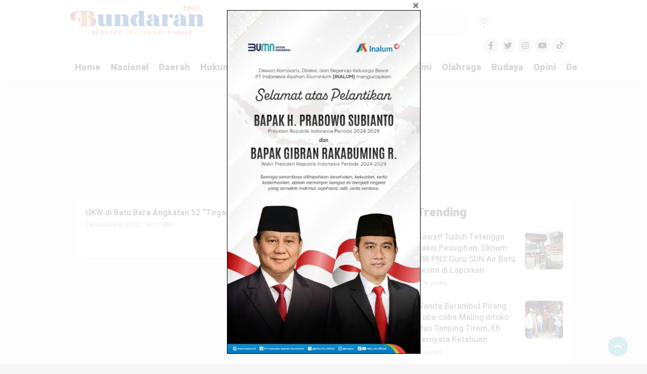

--- FILE ---
content_type: text/html; charset=UTF-8
request_url: https://bundarantimes.com/tag/angkatan-52/
body_size: 11889
content:
<!doctype html><html class="no-js" lang="id" ><head> <script async custom-element="amp-ad" src="https://cdn.ampproject.org/v0/amp-ad-0.1.js"></script> <meta charset="UTF-8"><link href="http://gmpg.org/xfn/11" rel="profile"><link href="https://bundarantimes.com/xmlrpc.php" rel="pingback"><meta http-equiv="x-ua-compatible" content="ie=edge"><meta content="width=device-width, initial-scale=1" name="viewport"><meta name='robots' content='index, follow, max-image-preview:large, max-snippet:-1, max-video-preview:-1' /> <!-- This site is optimized with the Yoast SEO Premium plugin v21.5 (Yoast SEO v21.5) - https://yoast.com/wordpress/plugins/seo/ --><link media="all" href="https://bundarantimes.com/wp-content/cache/autoptimize/css/autoptimize_2c94cf634a38ca58a63a3628ddde9155.css" rel="stylesheet"><title>Angkatan 52 Archives &#8211; BUNDARANTIMES</title><link rel="canonical" href="https://bundarantimes.com/tag/angkatan-52/" /><meta property="og:locale" content="id_ID" /><meta property="og:type" content="article" /><meta property="og:title" content="Angkatan 52 Archives" /><meta property="og:url" content="https://bundarantimes.com/tag/angkatan-52/" /><meta property="og:site_name" content="BUNDARANTIMES" /><meta name="twitter:card" content="summary_large_image" /> <script type="application/ld+json" class="yoast-schema-graph">{"@context":"https://schema.org","@graph":[{"@type":"CollectionPage","@id":"https://bundarantimes.com/tag/angkatan-52/","url":"https://bundarantimes.com/tag/angkatan-52/","name":"Angkatan 52 Archives &#8211; BUNDARANTIMES","isPartOf":{"@id":"https://bundarantimes.com/#website"},"primaryImageOfPage":{"@id":"https://bundarantimes.com/tag/angkatan-52/#primaryimage"},"image":{"@id":"https://bundarantimes.com/tag/angkatan-52/#primaryimage"},"thumbnailUrl":"https://bundarantimes.com/wp-content/uploads/2022/12/IMG-20221218-WA0005.jpg","breadcrumb":{"@id":"https://bundarantimes.com/tag/angkatan-52/#breadcrumb"},"inLanguage":"id"},{"@type":"ImageObject","inLanguage":"id","@id":"https://bundarantimes.com/tag/angkatan-52/#primaryimage","url":"https://bundarantimes.com/wp-content/uploads/2022/12/IMG-20221218-WA0005.jpg","contentUrl":"https://bundarantimes.com/wp-content/uploads/2022/12/IMG-20221218-WA0005.jpg","width":900,"height":675,"caption":"Wartawan angkatan ke 52 Tahun tampak \"Tegang\" mengikuti Uji Kompetensi Wartawan"},{"@type":"BreadcrumbList","@id":"https://bundarantimes.com/tag/angkatan-52/#breadcrumb","itemListElement":[{"@type":"ListItem","position":1,"name":"Home","item":"https://bundarantimes.com/"},{"@type":"ListItem","position":2,"name":"Angkatan 52"}]},{"@type":"WebSite","@id":"https://bundarantimes.com/#website","url":"https://bundarantimes.com/","name":"BUNDARANTIMES","description":"Seputar Informasi Publik","publisher":{"@id":"https://bundarantimes.com/#organization"},"alternateName":"BUNDARAN","potentialAction":[{"@type":"SearchAction","target":{"@type":"EntryPoint","urlTemplate":"https://bundarantimes.com/?s={search_term_string}"},"query-input":"required name=search_term_string"}],"inLanguage":"id"},{"@type":"Organization","@id":"https://bundarantimes.com/#organization","name":"PT. BUNDARAN TIMES MEDIA","alternateName":"BUNDARAN TIMES","url":"https://bundarantimes.com/","logo":{"@type":"ImageObject","inLanguage":"id","@id":"https://bundarantimes.com/#/schema/logo/image/","url":"https://bundarantimes.com/wp-content/uploads/2022/05/cropped-cropped-logo-1.png","contentUrl":"https://bundarantimes.com/wp-content/uploads/2022/05/cropped-cropped-logo-1.png","width":266,"height":61,"caption":"PT. BUNDARAN TIMES MEDIA"},"image":{"@id":"https://bundarantimes.com/#/schema/logo/image/"},"sameAs":["https://www.facebook.com/bundarantimes"],"publishingPrinciples":"https://bundarantimes.com/kebijakan-privasi/","ethicsPolicy":"https://bundarantimes.com/kode-etik-jurnalistik/"}]}</script> <!-- / Yoast SEO Premium plugin. --><link rel='dns-prefetch' href='//cdn.jsdelivr.net' /><link rel='dns-prefetch' href='//www.googletagmanager.com' /><link rel="alternate" type="application/rss+xml" title="BUNDARANTIMES &raquo; Feed" href="https://bundarantimes.com/feed/" /><link rel="alternate" type="application/rss+xml" title="BUNDARANTIMES &raquo; Umpan Komentar" href="https://bundarantimes.com/comments/feed/" /><link rel="alternate" type="application/rss+xml" title="BUNDARANTIMES &raquo; Angkatan 52 Umpan Tag" href="https://bundarantimes.com/tag/angkatan-52/feed/" /> <script type="text/javascript">window._wpemojiSettings = {"baseUrl":"https:\/\/s.w.org\/images\/core\/emoji\/14.0.0\/72x72\/","ext":".png","svgUrl":"https:\/\/s.w.org\/images\/core\/emoji\/14.0.0\/svg\/","svgExt":".svg","source":{"concatemoji":"https:\/\/bundarantimes.com\/wp-includes\/js\/wp-emoji-release.min.js?ver=6.3.7"}};
/*! This file is auto-generated */
!function(i,n){var o,s,e;function c(e){try{var t={supportTests:e,timestamp:(new Date).valueOf()};sessionStorage.setItem(o,JSON.stringify(t))}catch(e){}}function p(e,t,n){e.clearRect(0,0,e.canvas.width,e.canvas.height),e.fillText(t,0,0);var t=new Uint32Array(e.getImageData(0,0,e.canvas.width,e.canvas.height).data),r=(e.clearRect(0,0,e.canvas.width,e.canvas.height),e.fillText(n,0,0),new Uint32Array(e.getImageData(0,0,e.canvas.width,e.canvas.height).data));return t.every(function(e,t){return e===r[t]})}function u(e,t,n){switch(t){case"flag":return n(e,"\ud83c\udff3\ufe0f\u200d\u26a7\ufe0f","\ud83c\udff3\ufe0f\u200b\u26a7\ufe0f")?!1:!n(e,"\ud83c\uddfa\ud83c\uddf3","\ud83c\uddfa\u200b\ud83c\uddf3")&&!n(e,"\ud83c\udff4\udb40\udc67\udb40\udc62\udb40\udc65\udb40\udc6e\udb40\udc67\udb40\udc7f","\ud83c\udff4\u200b\udb40\udc67\u200b\udb40\udc62\u200b\udb40\udc65\u200b\udb40\udc6e\u200b\udb40\udc67\u200b\udb40\udc7f");case"emoji":return!n(e,"\ud83e\udef1\ud83c\udffb\u200d\ud83e\udef2\ud83c\udfff","\ud83e\udef1\ud83c\udffb\u200b\ud83e\udef2\ud83c\udfff")}return!1}function f(e,t,n){var r="undefined"!=typeof WorkerGlobalScope&&self instanceof WorkerGlobalScope?new OffscreenCanvas(300,150):i.createElement("canvas"),a=r.getContext("2d",{willReadFrequently:!0}),o=(a.textBaseline="top",a.font="600 32px Arial",{});return e.forEach(function(e){o[e]=t(a,e,n)}),o}function t(e){var t=i.createElement("script");t.src=e,t.defer=!0,i.head.appendChild(t)}"undefined"!=typeof Promise&&(o="wpEmojiSettingsSupports",s=["flag","emoji"],n.supports={everything:!0,everythingExceptFlag:!0},e=new Promise(function(e){i.addEventListener("DOMContentLoaded",e,{once:!0})}),new Promise(function(t){var n=function(){try{var e=JSON.parse(sessionStorage.getItem(o));if("object"==typeof e&&"number"==typeof e.timestamp&&(new Date).valueOf()<e.timestamp+604800&&"object"==typeof e.supportTests)return e.supportTests}catch(e){}return null}();if(!n){if("undefined"!=typeof Worker&&"undefined"!=typeof OffscreenCanvas&&"undefined"!=typeof URL&&URL.createObjectURL&&"undefined"!=typeof Blob)try{var e="postMessage("+f.toString()+"("+[JSON.stringify(s),u.toString(),p.toString()].join(",")+"));",r=new Blob([e],{type:"text/javascript"}),a=new Worker(URL.createObjectURL(r),{name:"wpTestEmojiSupports"});return void(a.onmessage=function(e){c(n=e.data),a.terminate(),t(n)})}catch(e){}c(n=f(s,u,p))}t(n)}).then(function(e){for(var t in e)n.supports[t]=e[t],n.supports.everything=n.supports.everything&&n.supports[t],"flag"!==t&&(n.supports.everythingExceptFlag=n.supports.everythingExceptFlag&&n.supports[t]);n.supports.everythingExceptFlag=n.supports.everythingExceptFlag&&!n.supports.flag,n.DOMReady=!1,n.readyCallback=function(){n.DOMReady=!0}}).then(function(){return e}).then(function(){var e;n.supports.everything||(n.readyCallback(),(e=n.source||{}).concatemoji?t(e.concatemoji):e.wpemoji&&e.twemoji&&(t(e.twemoji),t(e.wpemoji)))}))}((window,document),window._wpemojiSettings);</script> <link rel='stylesheet' id='dashicons-css' href='https://bundarantimes.com/wp-includes/css/dashicons.min.css?ver=6.3.7'  media='all' /> <script  src='https://bundarantimes.com/wp-includes/js/jquery/jquery.min.js?ver=3.7.0' id='jquery-core-js'></script> <script id="Popup.js-js-before" >var sgpbPublicUrl = "https:\/\/bundarantimes.com\/wp-content\/plugins\/popup-builder\/public\/";
var SGPB_JS_LOCALIZATION = {"imageSupportAlertMessage":"Only image files supported","pdfSupportAlertMessage":"Only pdf files supported","areYouSure":"Are you sure?","addButtonSpinner":"L","audioSupportAlertMessage":"Only audio files supported (e.g.: mp3, wav, m4a, ogg)","publishPopupBeforeElementor":"Please, publish the popup before starting to use Elementor with it!","publishPopupBeforeDivi":"Please, publish the popup before starting to use Divi Builder with it!","closeButtonAltText":"Close"};</script> <script id="PopupBuilder.js-js-before" >var SGPB_POPUP_PARAMS = {"popupTypeAgeRestriction":"ageRestriction","defaultThemeImages":{"1":"https:\/\/bundarantimes.com\/wp-content\/plugins\/popup-builder\/public\/img\/theme_1\/close.png","2":"https:\/\/bundarantimes.com\/wp-content\/plugins\/popup-builder\/public\/img\/theme_2\/close.png","3":"https:\/\/bundarantimes.com\/wp-content\/plugins\/popup-builder\/public\/img\/theme_3\/close.png","5":"https:\/\/bundarantimes.com\/wp-content\/plugins\/popup-builder\/public\/img\/theme_5\/close.png","6":"https:\/\/bundarantimes.com\/wp-content\/plugins\/popup-builder\/public\/img\/theme_6\/close.png"},"homePageUrl":"https:\/\/bundarantimes.com\/","isPreview":false,"convertedIdsReverse":[],"dontShowPopupExpireTime":365,"conditionalJsClasses":[],"disableAnalyticsGeneral":false};
var SGPB_JS_PACKAGES = {"packages":{"current":1,"free":1,"silver":2,"gold":3,"platinum":4},"extensions":{"geo-targeting":false,"advanced-closing":false}};
var SGPB_JS_PARAMS = {"ajaxUrl":"https:\/\/bundarantimes.com\/wp-admin\/admin-ajax.php","nonce":"f1caf7275f"};</script> <script id="wpp-json" type="application/json">{"sampling_active":0,"sampling_rate":100,"ajax_url":"https:\/\/bundarantimes.com\/wp-json\/wordpress-popular-posts\/v1\/popular-posts","api_url":"https:\/\/bundarantimes.com\/wp-json\/wordpress-popular-posts","ID":0,"token":"8fcd810dfe","lang":0,"debug":0}</script> <!-- Snippet Google Analytics telah ditambahkan oleh Site Kit --> <script  src='https://www.googletagmanager.com/gtag/js?id=GT-PZVLHXM' id='google_gtagjs-js' async></script> <script id="google_gtagjs-js-after" >window.dataLayer = window.dataLayer || [];function gtag(){dataLayer.push(arguments);}
gtag('set', 'linker', {"domains":["bundarantimes.com"]} );
gtag("js", new Date());
gtag("set", "developer_id.dZTNiMT", true);
gtag("config", "GT-PZVLHXM");</script> <!-- Snippet Google Analytics penutup telah ditambahkan oleh Site Kit --><link rel="https://api.w.org/" href="https://bundarantimes.com/wp-json/" /><link rel="alternate" type="application/json" href="https://bundarantimes.com/wp-json/wp/v2/tags/694" /><link rel="EditURI" type="application/rsd+xml" title="RSD" href="https://bundarantimes.com/xmlrpc.php?rsd" /><meta name="generator" content="WordPress 6.3.7" /><meta property="fb:app_id" content=""/><meta name="generator" content="Site Kit by Google 1.111.1" /><script type='text/javascript'>window.is_wp=1;</script> <script>window._izq = window._izq || []; window._izq.push(["init"]);</script> <script type='text/javascript' id="izootoWP" src='https://cdn.izooto.com/scripts/9e63470a4d563a3cc672c2c532a9608ea23cc6c6.js'></script> <link rel="icon" href="https://bundarantimes.com/wp-content/uploads/2022/05/cropped-20220413_00131411-1-32x32.png" sizes="32x32" /><link rel="icon" href="https://bundarantimes.com/wp-content/uploads/2022/05/cropped-20220413_00131411-1-192x192.png" sizes="192x192" /><link rel="apple-touch-icon" href="https://bundarantimes.com/wp-content/uploads/2022/05/cropped-20220413_00131411-1-180x180.png" /><meta name="msapplication-TileImage" content="https://bundarantimes.com/wp-content/uploads/2022/05/cropped-20220413_00131411-1-270x270.png" /><meta name="theme-color" content="#0d47a1" /></head><body class="archive tag tag-angkatan-52 tag-694 wp-custom-logo" > <script>// Get the modal
var modal = document.getElementById('sidebar-banner-mobile-bawah');

// When the user clicks anywhere outside of the modal, close it
window.onclick = function(event) {
  if (event.target == modal) {
    modal.style.display = "none";
  }
}</script> <div id="sidebar-banner-mobile-bawah"> <a class="close-button w3-button w3-display-topright" onclick="document.getElementById('sidebar-banner-mobile-bawah').style.display='none'"> </a><div class="sidebar-banner-mobile-bawah-wrap"><div><div class="textwidget custom-html-widget"><script async src="https://pagead2.googlesyndication.com/pagead/js/adsbygoogle.js?client=ca-pub-9328065481021155"
     crossorigin="anonymous"></script> <ins class="adsbygoogle"
 style="display:block"
 data-ad-format="fluid"
 data-ad-layout-key="-hb+8-1d-bk+t3"
 data-ad-client="ca-pub-9328065481021155"
 data-ad-slot="8644705067"></ins> <script>(adsbygoogle = window.adsbygoogle || []).push({});</script></div></div></div><!-- sidebar-banner-mobile-bawah WRAP --></div><!-- sidebar-banner-mobile-bawah BANNER --><header><div class="hamburger-button"><p class="atas"></p><p class="tengah"></p><p class="bawah"></p></div><div class="mobile-menu-kiri-wrap"><p class="judul-menu"> Menu <span class="close-button-hamburger">&#10006;</span></p><div class="container"><div class="modegelap"> Mode Gelap</div> <label class="switch" for="checkbox"> <input type="checkbox" class="tombolmodegelap" id="checkbox" /><div class="slider round"></div> </label></div><div class="menu-menu-utama-container"><ul id="menu-menu-utama" class="mobile-menu-kiri"><li id="menu-item-1199" class="menu-item menu-item-type-custom menu-item-object-custom menu-item-home menu-item-1199"><a href="https://bundarantimes.com/">Home</a></li><li id="menu-item-8107" class="menu-item menu-item-type-taxonomy menu-item-object-category menu-item-8107"><a href="https://bundarantimes.com/category/nasional/">Nasional</a></li><li id="menu-item-8106" class="menu-item menu-item-type-taxonomy menu-item-object-category menu-item-8106"><a href="https://bundarantimes.com/category/daerah/">Daerah</a></li><li id="menu-item-1755" class="menu-item menu-item-type-taxonomy menu-item-object-category menu-item-1755"><a href="https://bundarantimes.com/category/hukum/">Hukum</a></li><li id="menu-item-8108" class="menu-item menu-item-type-taxonomy menu-item-object-category menu-item-8108"><a href="https://bundarantimes.com/category/sosial/">Sosial</a></li><li id="menu-item-8109" class="menu-item menu-item-type-taxonomy menu-item-object-category menu-item-8109"><a href="https://bundarantimes.com/category/pendidikan/">Pendidikan</a></li><li id="menu-item-1895" class="menu-item menu-item-type-taxonomy menu-item-object-category menu-item-1895"><a href="https://bundarantimes.com/category/kesehatan/">Kesehatan</a></li><li id="menu-item-1754" class="menu-item menu-item-type-taxonomy menu-item-object-category menu-item-1754"><a href="https://bundarantimes.com/category/ekonomi/">Ekonomi</a></li><li id="menu-item-1896" class="menu-item menu-item-type-taxonomy menu-item-object-category menu-item-1896"><a href="https://bundarantimes.com/category/olahraga/">Olahraga</a></li><li id="menu-item-8110" class="menu-item menu-item-type-taxonomy menu-item-object-category menu-item-8110"><a href="https://bundarantimes.com/category/budaya/">Budaya</a></li><li id="menu-item-1758" class="menu-item menu-item-type-taxonomy menu-item-object-category menu-item-1758"><a href="https://bundarantimes.com/category/opini/">Opini</a></li><li id="menu-item-8111" class="menu-item menu-item-type-taxonomy menu-item-object-category menu-item-8111"><a href="https://bundarantimes.com/category/demokrasi/">Demokrasi</a></li><li id="menu-item-1759" class="menu-item menu-item-type-taxonomy menu-item-object-category menu-item-1759"><a href="https://bundarantimes.com/category/peristiwa/">Peristiwa</a></li><li id="menu-item-8140" class="menu-item menu-item-type-taxonomy menu-item-object-category menu-item-8140"><a href="https://bundarantimes.com/category/ekbis/">EKBIS</a></li><li id="menu-item-1765" class="menu-item menu-item-type-custom menu-item-object-custom menu-item-has-children menu-item-1765"><a href="#">More</a><ul class="sub-menu"><li id="menu-item-1766" class="menu-item menu-item-type-post_type menu-item-object-page menu-item-1766"><a href="https://bundarantimes.com/login/">Login</a></li></ul></li></ul></div><p class="copyright-mobile"> Copyright ©2026 BUNDARANTIMES All Rights Reserved</p></div><div class="fixed-wrap"> <a id="logo" href="https://bundarantimes.com/ " rel="home"> <img src="https://bundarantimes.com/wp-content/uploads/2022/05/cropped-cropped-logo-1.png" alt="logo"></a><form method="get" id="searchform" class="searchform themeform" action="https://bundarantimes.com/"><div> <input type="text" class="search" name="s" placeholder="Cari disini..." value="" /> <input type="submit" id="searchsubmit" /></div></form><div class="containerdua"> <label class="switch" for="checkbox"> <input type="checkbox" class="tombolmodegelap" id="checkbox" /><div class="gelapterang"></div> </label></div><div id="search-mobile-button"></div><div id="media-sosial-header"> <a target="_blank" class="fb" href="https://www.facebook.com/bundarantimes?mibextid=ZbWKwL"></a> <a target="_blank" class="twitter" href="#"></a> <a target="_blank" class="instagram" href="https://instagram.com/bundarantimes?igshid=YmMyMTA2M2Y="></a> <a target="_blank" class="youtube" href="#"></a> <a target="_blank" class="tiktok" href="#"></a></div><div class="clr"></div> <button id="geserkiri" type="button"></button><div class="menu-menu-utama-container"><ul id="menu-utama" class="menu-utama"><li class="menu-item menu-item-type-custom menu-item-object-custom menu-item-home menu-item-1199"><a href="https://bundarantimes.com/">Home</a></li><li class="menu-item menu-item-type-taxonomy menu-item-object-category menu-item-8107"><a href="https://bundarantimes.com/category/nasional/">Nasional</a></li><li class="menu-item menu-item-type-taxonomy menu-item-object-category menu-item-8106"><a href="https://bundarantimes.com/category/daerah/">Daerah</a></li><li class="menu-item menu-item-type-taxonomy menu-item-object-category menu-item-1755"><a href="https://bundarantimes.com/category/hukum/">Hukum</a></li><li class="menu-item menu-item-type-taxonomy menu-item-object-category menu-item-8108"><a href="https://bundarantimes.com/category/sosial/">Sosial</a></li><li class="menu-item menu-item-type-taxonomy menu-item-object-category menu-item-8109"><a href="https://bundarantimes.com/category/pendidikan/">Pendidikan</a></li><li class="menu-item menu-item-type-taxonomy menu-item-object-category menu-item-1895"><a href="https://bundarantimes.com/category/kesehatan/">Kesehatan</a></li><li class="menu-item menu-item-type-taxonomy menu-item-object-category menu-item-1754"><a href="https://bundarantimes.com/category/ekonomi/">Ekonomi</a></li><li class="menu-item menu-item-type-taxonomy menu-item-object-category menu-item-1896"><a href="https://bundarantimes.com/category/olahraga/">Olahraga</a></li><li class="menu-item menu-item-type-taxonomy menu-item-object-category menu-item-8110"><a href="https://bundarantimes.com/category/budaya/">Budaya</a></li><li class="menu-item menu-item-type-taxonomy menu-item-object-category menu-item-1758"><a href="https://bundarantimes.com/category/opini/">Opini</a></li><li class="menu-item menu-item-type-taxonomy menu-item-object-category menu-item-8111"><a href="https://bundarantimes.com/category/demokrasi/">Demokrasi</a></li><li class="menu-item menu-item-type-taxonomy menu-item-object-category menu-item-1759"><a href="https://bundarantimes.com/category/peristiwa/">Peristiwa</a></li><li class="menu-item menu-item-type-taxonomy menu-item-object-category menu-item-8140"><a href="https://bundarantimes.com/category/ekbis/">EKBIS</a></li><li class="menu-item menu-item-type-custom menu-item-object-custom menu-item-has-children menu-item-1765"><a href="#">More</a><ul class="sub-menu"><li class="menu-item menu-item-type-post_type menu-item-object-page menu-item-1766"><a href="https://bundarantimes.com/login/">Login</a></li></ul></li></ul></div><button id="geserkanan" type="button"></button></div></header><div class="add-height"></div><!-- add-height --><div id="sidebar-header"><div class="sidebar-header-wrap"><div><div class="textwidget custom-html-widget"><!-- TradingView Widget BEGIN --><div class="tradingview-widget-container"><div class="tradingview-widget-container__widget"></div><div class="tradingview-widget-copyright"><a href="https://www.tradingview.com/" rel="noopener nofollow" target="_blank"></a></div> <script type="text/javascript" src="https://s3.tradingview.com/external-embedding/embed-widget-ticker-tape.js" async>{
  "symbols": [
    {
      "proName": "FOREXCOM:SPXUSD",
      "title": "S&P 500 Index"
    },
    {
      "proName": "FOREXCOM:NSXUSD",
      "title": "US 100 Cash CFD"
    },
    {
      "proName": "FX_IDC:EURUSD",
      "title": "EUR to USD"
    },
    {
      "proName": "BITSTAMP:BTCUSD",
      "title": "Bitcoin"
    },
    {
      "proName": "BITSTAMP:ETHUSD",
      "title": "Ethereum"
    }
  ],
  "showSymbolLogo": true,
  "isTransparent": false,
  "displayMode": "adaptive",
  "colorTheme": "light",
  "locale": "en"
}</script> </div> <!-- TradingView Widget END --></div></div></div><!-- sidebar-header-wrap --></div><!-- akhir sidebar-header --><div id="sidebar-banner-160x600-kanan"><div></div><!-- sidebar-banner-160x600-kanan WRAP --></div><!-- sidebar-banner-160x600-kanan BANNER --><div id="sidebar-banner-160x600-kiri"><div></div><!-- sidebar-banner-160x600-kiri WRAP --></div><!-- sidebar-banner-160x600-kiri BANNER --><h3 class="judul-timeline-umum box-umum"><p>Angkatan 52</h3><div id="content-wrap"><div class="wrap-category"><div class="kotak-terbaru"> <a href="https://bundarantimes.com/ukw-di-batu-bara-angkatan-52-tegang/" rel="bookmark" title="UKW di Batu Bara Angkatan 52 &#8220;Tegang&#8221;"><div class="related-post-text-wrap"><h2>UKW di Batu Bara Angkatan 52 &#8220;Tegang&#8221;</h2><p class="tanggal-related-post">18 Desember 2022 -  16:11 WIB</p></div> <img width="85" height="85" src="https://bundarantimes.com/wp-content/uploads/2022/12/IMG-20221218-WA0005-85x85.jpg" class="attachment-foto-samping-kecil size-foto-samping-kecil wp-post-image" alt="" decoding="async" srcset="https://bundarantimes.com/wp-content/uploads/2022/12/IMG-20221218-WA0005-85x85.jpg 85w, https://bundarantimes.com/wp-content/uploads/2022/12/IMG-20221218-WA0005-60x60.jpg 60w, https://bundarantimes.com/wp-content/uploads/2022/12/IMG-20221218-WA0005-480x480.jpg 480w, https://bundarantimes.com/wp-content/uploads/2022/12/IMG-20221218-WA0005-410x410.jpg 410w, https://bundarantimes.com/wp-content/uploads/2022/12/IMG-20221218-WA0005-55x55.jpg 55w, https://bundarantimes.com/wp-content/uploads/2022/12/IMG-20221218-WA0005-105x105.jpg 105w, https://bundarantimes.com/wp-content/uploads/2022/12/IMG-20221218-WA0005-266x266.jpg 266w" sizes="(max-width: 85px) 100vw, 85px" /><div class="clr"></div> </a><div class="clr"></div></div><!-- akhir kotak-terbaru --><div class="next-wrap"><div class="prev"></div><div class="next"></div></div></div><!-- akhir wrap-homepage --><div id="sidebar-category"><div class="sidebar-category-wrap"><div><h2 class="judul-sidebar-category">Trending</h2><div class="wpp-widget-placeholder" data-widget-id="wpp-2"></div></div><div><img class="image " src="https://kobaran.baturetnostudio.com/wp-content/uploads/2020/05/5562580065962154956.jpg" alt="banner single 2" width="300" height="250" decoding="async" /></div></div></div><!-- AKHIR SIDEBAR CATEGORY --><div class="clr"></div></div><!-- akhir content-wrap --><div class="clr"></div><footer><div id="footer-wrap"><div class="logo-bawah-wrap"> <!-- <img src="https://kobaran.baturetnostudio.com/wp-content/uploads/2020/04/kobaran-logo.png" alt="logo" /> --> <img src="https://bundarantimes.com/wp-content/uploads/2022/05/cropped-cropped-logo-1.png" alt="logo"><p>Copyright @2026 BUNDARANTIMES<br />All Rights Reserved</p></div><!-- akhir logo bawah wrap --><div class="menu-footer-mobile-container"><ul id="menu-footer-mobile" class="menu-bawah-mobile"><li id="menu-item-5642" class="menu-item menu-item-type-post_type menu-item-object-page menu-item-5642"><a href="https://bundarantimes.com/tentang-kami/">Tentang Kami</a></li><li id="menu-item-6062" class="menu-item menu-item-type-post_type menu-item-object-page menu-item-6062"><a href="https://bundarantimes.com/redaksi/">Redaksi</a></li><li id="menu-item-5651" class="menu-item menu-item-type-post_type menu-item-object-page menu-item-5651"><a href="https://bundarantimes.com/kode-etik-jurnalistik/">Kode Etik Jurnalistik</a></li><li id="menu-item-5652" class="menu-item menu-item-type-post_type menu-item-object-page menu-item-5652"><a href="https://bundarantimes.com/pedoman-pemberitaan-isu-keberagaman/">Pedoman Pemberitaan Isu Keberagaman</a></li><li id="menu-item-5653" class="menu-item menu-item-type-post_type menu-item-object-page menu-item-5653"><a href="https://bundarantimes.com/pedoman-pemberitaan-media-siber/">Pedoman Pemberitaan Media Siber</a></li><li id="menu-item-5656" class="menu-item menu-item-type-post_type menu-item-object-page menu-item-5656"><a href="https://bundarantimes.com/pedoman-pemberitaan-ramah-anak/">Pedoman Pemberitaan Ramah Anak</a></li></ul></div><div id="media-sosial-footer"> <a target="_blank" class="fb" href="https://www.facebook.com/bundarantimes?mibextid=ZbWKwL"></a> <a target="_blank" class="twitter" href="#"></a> <a target="_blank" class="instagram" href="https://instagram.com/bundarantimes?igshid=YmMyMTA2M2Y="></a> <a target="_blank" class="youtube" href="#"></a> <a target="_blank" class="tiktok" href="#"></a></div><div class="menu-footer-1-container"><ul id="menu-footer-1" class="menu-bawah"><li id="menu-item-1188" class="menu-item menu-item-type-custom menu-item-object-custom menu-item-1188"><a href="#">Facebook</a></li><li id="menu-item-1189" class="menu-item menu-item-type-custom menu-item-object-custom menu-item-1189"><a href="#">Instagram</a></li><li id="menu-item-1190" class="menu-item menu-item-type-custom menu-item-object-custom menu-item-1190"><a href="#">Twitter</a></li><li id="menu-item-1191" class="menu-item menu-item-type-custom menu-item-object-custom menu-item-1191"><a href="#">Youtube</a></li></ul></div><div class="menu-footer-4"><ul><li class="page_item page-item-3779"><a href="https://bundarantimes.com/kebijakan-privasi/">Kebijakan Privasi</a></li><li class="page_item page-item-5649"><a href="https://bundarantimes.com/kode-etik-jurnalistik/">Kode Etik Jurnalistik</a></li><li class="page_item page-item-1131"><a href="https://bundarantimes.com/login/">Login</a></li><li class="page_item page-item-5647"><a href="https://bundarantimes.com/pedoman-pemberitaan-isu-keberagaman/">Pedoman Pemberitaan Isu Keberagaman</a></li><li class="page_item page-item-5644"><a href="https://bundarantimes.com/pedoman-pemberitaan-media-siber/">Pedoman Pemberitaan Media Siber</a></li><li class="page_item page-item-5654"><a href="https://bundarantimes.com/pedoman-pemberitaan-ramah-anak/">Pedoman Pemberitaan Ramah Anak</a></li><li class="page_item page-item-6059"><a href="https://bundarantimes.com/redaksi/">Redaksi</a></li><li class="page_item page-item-3710"><a href="https://bundarantimes.com/tentang-kami/">Tentang Kami</a></li></ul></div> <!--<p class="copyrights"> | All Rights Reserved @</p> --><p class='copyright-mobile-new'>Copyright @2026 BUNDARANTIMES<br />All Rights Reserved</p><div class="clr"></div></div><!-- akhir footer-wrap --><div id="stop" class="scrollTop"> <span><a href=""><i class="arrow up"></i></a></span></div><!-- akhir scrolltop --></footer><div id="fb-root"></div> <script async defer crossorigin="anonymous" src="https://connect.facebook.net/en_US/sdk.js#xfbml=1&version=v13.0&appId=&autoLogAppEvents=1"></script> <div class="pswp" tabindex="-1" role="dialog" aria-hidden="true"><div class="pswp__bg"></div><div class="pswp__scroll-wrap"><div class="pswp__container"><div class="pswp__item"></div><div class="pswp__item"></div><div class="pswp__item"></div></div><div class="pswp__ui pswp__ui--hidden"><div class="pswp__top-bar"><div class="pswp__counter"></div> <button class="pswp__button pswp__button--close wp-dark-mode-ignore" title="Close (Esc)"></button> <button class="pswp__button pswp__button--share wp-dark-mode-ignore" title="Share"></button> <button class="pswp__button pswp__button--fs wp-dark-mode-ignore" title="Toggle fullscreen"></button> <button class="pswp__button pswp__button--zoom wp-dark-mode-ignore" title="Zoom in/out"></button><div class="pswp__preloader"><div class="pswp__preloader__icn"><div class="pswp__preloader__cut"><div class="pswp__preloader__donut"></div></div></div></div></div><div class="pswp__share-modal pswp__share-modal--hidden pswp__single-tap"><div class="pswp__share-tooltip"></div></div> <button class="pswp__button pswp__button--arrow--left wp-dark-mode-ignore" title="Previous (arrow left)"></button> <button class="pswp__button pswp__button--arrow--right wp-dark-mode-ignore" title="Next (arrow right)"></button><div class="pswp__caption"><div class="pswp__caption__center"></div></div></div></div></div><div class="sgpb-main-popup-data-container-9594" style="position:fixed;opacity: 0;filter: opacity(0%);transform: scale(0);"><div class="sg-popup-builder-content" id="sg-popup-content-wrapper-9594" data-id="9594" data-events="[{&quot;param&quot;:&quot;load&quot;,&quot;value&quot;:&quot;&quot;,&quot;hiddenOption&quot;:[]}]" data-options="[base64]"><div class="sgpb-popup-builder-content-9594 sgpb-popup-builder-content-html"><img width="1" height="1" class="sgpb-preloaded-image-9594" alt="Presiden RI 2024" src="https://bundarantimes.com/wp-content/uploads/2024/10/WhatsApp-Image-2024-10-19-at-23.18.19.jpeg" style="position:absolute;right:9999999999999px;"></div></div></div> <script type='text/javascript' id='lbwps-js-extra'>/* <![CDATA[ */
var lbwpsOptions = {"label_facebook":"Share on Facebook","label_twitter":"Tweet","label_pinterest":"Pin it","label_download":"Download image","label_copyurl":"Copy image URL","share_facebook":"1","share_twitter":"1","share_pinterest":"1","share_download":"1","share_direct":"0","share_copyurl":"0","share_custom_label":"","share_custom_link":"","wheelmode":"close","close_on_drag":"1","history":"1","show_counter":"1","show_fullscreen":"1","show_zoom":"1","show_caption":"1","loop":"1","pinchtoclose":"1","taptotoggle":"1","spacing":"12","close_on_click":"1","fulldesktop":"0","use_alt":"0","use_caption":"1","desktop_slider":"1","idletime":"4000","hide_scrollbars":"1"};
/* ]]> */</script> <script  src='//cdn.jsdelivr.net/jquery.marquee/1.4.0/jquery.marquee.min.js?ver=1.0' id='script-marquee-js'></script> <script type='text/javascript' id='thickbox-js-extra'>/* <![CDATA[ */
var thickboxL10n = {"next":"Berikutnya >","prev":"< Sebelumnya","image":"Gambar","of":"dari","close":"Tutup","noiframes":"Fitur ini memerlukan bingkai langsung di tempat. Anda memiliki iframe dinonaktifkan atau browser Anda tidak mendukung mereka.","loadingAnimation":"https:\/\/bundarantimes.com\/wp-includes\/js\/thickbox\/loadingAnimation.gif"};
/* ]]> */</script> <script type="text/javascript">WebFontConfig = {
        google: { families: [ 'PT+Serif:400,700', 'Heebo:400,500,700,800,900' ] }
    };
    (function() {
        var wf = document.createElement('script');
        wf.src = 'https://ajax.googleapis.com/ajax/libs/webfont/1/webfont.js';
        wf.type = 'text/javascript';
        wf.async = 'true';
        var s = document.getElementsByTagName('script')[0];
        s.parentNode.insertBefore(wf, s);
    })();</script> <!--<div id="fb-root"></div> --> <!-- <script>/* (function(d, s, id) {
  var js, fjs = d.getElementsByTagName(s)[0];
  if (d.getElementById(id)) return;
  js = d.createElement(s); js.id = id;
  js.src = 'https://connect.facebook.net/id_ID/sdk.js#xfbml=1&version=v3.2&appId=348506109234534&autoLogAppEvents=1';
  fjs.parentNode.insertBefore(js, fjs);
}(document, 'script', 'facebook-jssdk')); */</script> --> <script defer src="https://bundarantimes.com/wp-content/cache/autoptimize/js/autoptimize_5d75270b389e049c0122ebd85160e447.js"></script></body></html>

--- FILE ---
content_type: text/html; charset=utf-8
request_url: https://www.google.com/recaptcha/api2/aframe
body_size: 267
content:
<!DOCTYPE HTML><html><head><meta http-equiv="content-type" content="text/html; charset=UTF-8"></head><body><script nonce="RDNGUrc6LuCt20wgQuehFQ">/** Anti-fraud and anti-abuse applications only. See google.com/recaptcha */ try{var clients={'sodar':'https://pagead2.googlesyndication.com/pagead/sodar?'};window.addEventListener("message",function(a){try{if(a.source===window.parent){var b=JSON.parse(a.data);var c=clients[b['id']];if(c){var d=document.createElement('img');d.src=c+b['params']+'&rc='+(localStorage.getItem("rc::a")?sessionStorage.getItem("rc::b"):"");window.document.body.appendChild(d);sessionStorage.setItem("rc::e",parseInt(sessionStorage.getItem("rc::e")||0)+1);localStorage.setItem("rc::h",'1769560751465');}}}catch(b){}});window.parent.postMessage("_grecaptcha_ready", "*");}catch(b){}</script></body></html>